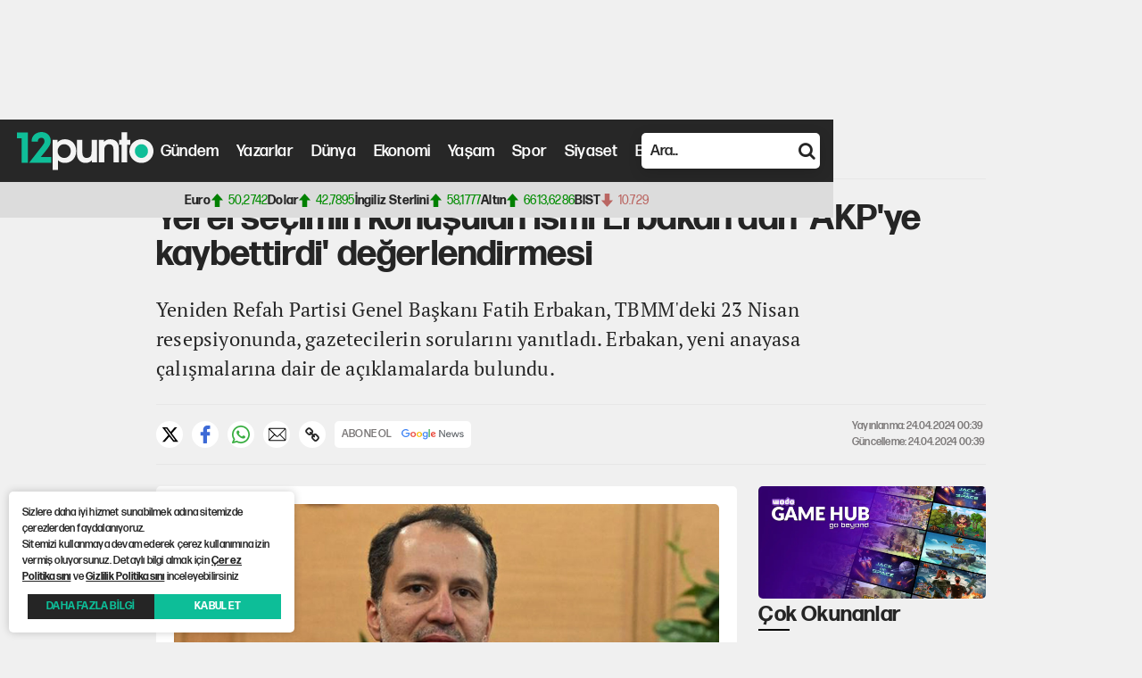

--- FILE ---
content_type: text/html; charset=utf-8
request_url: https://12punto.com.tr/gundem/yerel-secimin-konusulan-ismi-erbakandan-akpye-kaybettirdi-degerlendirmesi-33317
body_size: 12525
content:

<!DOCTYPE html>
<html lang="tr">
<head>
    <title>Yerel seçimin konuşulan ismi Erbakan'dan 'AKP'ye kaybettirdi' değerlendirmesi</title>
    <meta charset="utf-8" />
    <meta name="theme-color" content="#272727" />
    <meta http-equiv="X-UA-Compatible" content="IE=edge">
    <meta content="width=device-width, initial-scale=1" name="viewport" />
    <meta name="robots" content="max-image-preview:large">
    <meta name="twitter:site" content="@12puntocomtr" />
    <meta name="twitter:creator" content="@12puntocomtr" />
    <meta property="fb:page_id" content="125363203985990" />
    <meta property="fb:pages" content="125363203985990" />
    <meta property="og:site_name" content="12punto">

    <meta name="facebook-domain-verification" content="fw7yqihk8fmcyf77jq6ouhy1yl4c45" />
        <script>
            setTimeout(() => {
                const s = document.createElement('script');
                s.src = 'https://pagead2.googlesyndication.com/pagead/js/adsbygoogle.js?client=ca-pub-1158012568280767';
                s.async = true;
                document.head.appendChild(s);
            }, 2500);
        </script>

    <!-- DNS -->
    <link rel="dns-prefetch" href="https://ajax.googleapis.com">
    <!-- Google Ads & Tag Manager -->
    <link rel="dns-prefetch" href="https://www.googletagmanager.com">
    <link rel="preconnect" href="https://www.googletagmanager.com" crossorigin>
    <link rel="preconnect" href="https://www.google-analytics.com" crossorigin>
    <link rel="dns-prefetch" href="https://www.google-analytics.com">

    <!-- Google News Showcase -->
    <link rel="dns-prefetch" href="https://news.google.com">
    <link rel="preconnect" href="https://news.google.com" crossorigin>

    <!-- Yandex Metrika -->
    <link rel="dns-prefetch" href="https://mc.yandex.ru">
    <link rel="preconnect" href="https://mc.yandex.ru" crossorigin>

    <!-- Microsoft Clarity -->
    <link rel="dns-prefetch" href="https://www.clarity.ms">
    <link rel="preconnect" href="https://www.clarity.ms" crossorigin>

    <!-- Marfeel SDK -->
    <link rel="dns-prefetch" href="https://sdk.mrf.io">
    <link rel="preconnect" href="https://sdk.mrf.io" crossorigin>
    <!-- Cdnjs) -->
    <link rel="dns-prefetch" href="https://cdnjs.cloudflare.com">
    <link rel="preconnect" href="https://cdnjs.cloudflare.com" crossorigin>

    <!-- Jsdelivr -->
    <link rel="dns-prefetch" href="https://cdn.jsdelivr.net">
    <link rel="preconnect" href="https://cdn.jsdelivr.net" crossorigin>

    <link rel="dns-prefetch" href="https://pagead2.googlesyndication.com">
    <link rel="preconnect" href="https://pagead2.googlesyndication.com" crossorigin>
    <link rel="preconnect" href="https://tpc.googlesyndication.com" crossorigin>
    <link rel="preconnect" href="https://googleads.g.doubleclick.net" crossorigin>


    <!-- Favicon-->
    <link rel="shortcut icon" href="https://i.12punto.com.tr/content/img/favicon.svg?v=4" sizes="any" />
    <link rel="icon" href="https://i.12punto.com.tr/content/img/favicon.svg?v=3" type="image/svg+xml">
    <link rel="mask-icon" href="https://i.12punto.com.tr/content/img/favicon.svg?v=3" color="#272727">
    <link rel="apple-touch-icon-precomposed" sizes="180x180" href="https://i.12punto.com.tr/content/img/apple-touch-icon.png">
    <link rel="apple-touch-icon" href="https://i.12punto.com.tr/content/img/apple-touch-icon.png">
    
    <meta name="title" itemprop="title" content="Yerel se&#231;imin konuşulan ismi Erbakan&#39;dan &#39;AKP&#39;ye kaybettirdi&#39; değerlendirmesi" />
    <meta name="description" content="Yeniden Refah Partisi Genel Başkanı Fatih Erbakan, TBMM&#39;deki 23 Nisan resepsiyonunda, gazetecilerin sorularını yanıtladı. Erbakan, yeni anayasa &#231;alışmalarına dair de a&#231;ıklamalarda bulundu." />
    <meta name="keywords" content="" />
    <meta itemprop="thumbnailUrl" content="https://i.12punto.com.tr/Archive/2024/4/24/33317/kapak_003901.jpg" />
    <meta itemprop="datePublished" content="2024-04-24" />
    <meta itemprop="image" content="https://i.12punto.com.tr/Archive/2024/4/24/33317/kapak_003901.jpg" />

    <meta property="og:title" content="Yerel se&#231;imin konuşulan ismi Erbakan&#39;dan &#39;AKP&#39;ye kaybettirdi&#39; değerlendirmesi" />
    <meta property="og:type" content="article" />
    <meta property="og:url" itemprop="url" content="https://12punto.com.tr/gundem/yerel-secimin-konusulan-ismi-erbakandan-akpye-kaybettirdi-degerlendirmesi-33317" />
    <meta property="og:image:url" content="https://i.12punto.com.tr/Archive/2024/4/24/33317/kapak_003901.jpg" />
    <meta property="og:image" content="https://i.12punto.com.tr/Archive/2024/4/24/33317/kapak_003901.jpg" />
    <meta property="og:description" content="Yeniden Refah Partisi Genel Başkanı Fatih Erbakan, TBMM&#39;deki 23 Nisan resepsiyonunda, gazetecilerin sorularını yanıtladı. Erbakan, yeni anayasa &#231;alışmalarına dair de a&#231;ıklamalarda bulundu." />

    <meta itemprop="articleSection" content="G&#252;ndem" />

    <meta name="twitter:card" content="summary_large_image" />
    <meta name="twitter:site" content="@12puntocomtr" />
    <meta name="twitter:creator" content="@12puntocomtr" />
    <meta name="twitter:title" content="Yerel se&#231;imin konuşulan ismi Erbakan&#39;dan &#39;AKP&#39;ye kaybettirdi&#39; değerlendirmesi" />
    <meta name="twitter:description" content="Yeniden Refah Partisi Genel Başkanı Fatih Erbakan, TBMM&#39;deki 23 Nisan resepsiyonunda, gazetecilerin sorularını yanıtladı. Erbakan, yeni anayasa &#231;alışmalarına dair de a&#231;ıklamalarda bulundu." />
    <meta name="twitter:image" content="https://i.12punto.com.tr/Archive/2024/4/24/33317/kapak_003901.jpg" />
    <meta name="twitter:image:src" content="https://i.12punto.com.tr/Archive/2024/4/24/33317/kapak_003901.jpg" />
    <meta name="twitter:image:alt" content="Yeniden Refah Partisi Genel Başkanı Fatih Erbakan, TBMM&#39;deki 23 Nisan resepsiyonunda, gazetecilerin sorularını yanıtladı. Erbakan, yeni anayasa &#231;alışmalarına dair de a&#231;ıklamalarda bulundu.">


    <link rel="canonical" href="https://12punto.com.tr/gundem/yerel-secimin-konusulan-ismi-erbakandan-akpye-kaybettirdi-degerlendirmesi-33317" />
    <link rel="amphtml" href="https://12punto.com.tr/amp/gundem/yerel-secimin-konusulan-ismi-erbakandan-akpye-kaybettirdi-degerlendirmesi-33317" />
    <link rel="alternate" type="application/rss+xml" href="https://12punto.com.tr/rss" />
    <link rel="stylesheet" href="https://cdn.plyr.io/3.7.8/plyr.css" />
    <script type="application/ld+json">
           [{
              "@context": "https://schema.org",
              "@type": "NewsArticle",
                   "mainEntityOfPage": {
                "@type": "WebPage",
                "@id": "https://12punto.com.tr/gundem/yerel-secimin-konusulan-ismi-erbakandan-akpye-kaybettirdi-degerlendirmesi-33317"
                                      },
              "publisher": {
                 "@type": "Organization",
                 "name": "12punto",
                 "logo": {
                   "@type": "ImageObject",
                   "url": "https://i.12punto.com.tr/content/img/appimages/256.png",
                                   "width": 256,
                                   "height": 256
                 }
               },

             "headline": "Yerel seçimin konuşulan ismi Erbakan'dan 'AKP'ye kaybettirdi' değerlendirmesi",
              "name": "Yerel seçimin konuşulan ismi Erbakan'dan 'AKP'ye kaybettirdi' değerlendirmesi",
                 "articleBody": "Erbakan, partisinin yerel seçimlerde AKPye kaybettirip kaybettirmediğinin sorulması üzerine, Hiçbir ilde biz kaybettirmedik. Özellikle ben de baktım. Aradaki puan farkı bizim oyumuzun çok daha üzerinde. Hatta bazı yerlerde MHP, AKPye kaybettirmiş oldu. Mesela Yozgatta, Adıyamanda, Kiliste... Ama bizim hiçbir yerde öyle bir etkimiz olmadı. dedi.Siz İstanbulda aday çıkarmasaydınız da vaziyet değişmiyordu şeklindeki değerlendirmeye karşılık da Erbakan, Değişmiyordu. 11 Puan fark var. Bizim de 2,6. diye konuştu.AKP Genel Başkanı ve Cumhurbaşkanı Recep Tayyip Erdoğan ile seçimden sonra görüşüp görüşmediğine dair soruya, Görüşmedik. yanıtını verdi.İTTİFAKTA DEĞİLİZ HERHALDEErbakan, Şu an Cumhur İttifakında mısınız? sorusuna da Değiliz herhalde, onların söylediğine göre. Onlar öyle söylüyorlar. Biz zaten hep milli görüşün içindeydik. Doğruya doğru, yanlışa yanlış diyorduk. Şimdi de gene aynısını yaptık, yapmaya devam edeceğiz. Ama o taraf biraz yanlışa da yanlış demeyin, her şeye doğru deyin noktasında olunca biraz anlaşamadık. karşılığını verdi.Seçim sonucuna ilişkin değerlendirilmesi sorulan Erbakan, Seçimde ekonominin çok büyük etkisi oldu. Genel seçim havasında oldu. Vatandaşa da hak veriyoruz. Çünkü bu şartlarda yaşamak çok zor. Bunun yanında Gazze konusunun çok büyük etkisi oldu. Milletin o noktada büyük hassasiyeti var. Bütün bunların birikmesi böyle bir sonucu ortaya çıkardı. değerlendirmesinde bulundu.Ana muhalefet lideri ile hiç temas kurabildiniz mi? şeklindeki soru üzerine ise Erbakan, Kendisiyle bayramda görüştük. Sağolsunlar, bayram tebriği için aramışlardı. O zaman görüştük kendisiyle, yine de görüşürüz. dedi.İSRAILE YÖNELİK TİCARETTE KISITLAMAİsraile ihracat kısıtlaması hatırlatılarak Gazze konusunda amacınıza ulaştınız mı? sorusuna Erbakan, Hiç yapılmamasındansa yine de bu adım olumlu bir adım. diye konuştu.Malatyadaki Kürecik Radar Üssü ile ilgili de itirazları olduğunu ifade eden Erbakan, Oradan alınan istihbaratların ABD ve İngiltere üzerinden İsraile fayda sağlayacak şekilde kullanılması. O nedenle Küreciki de kapatalım; Neden biz bunlara istihbarat sağlayacağız diye soruyoruz. dedi.Bu konuyu yarın Mecliste düzenleyecekleri basın toplantısında da ifade edeceklerini açıklayan Erbakan, Gidip orada savaşamıyorsak bile bu yaptırımları uygulamamız lazım. Ticaretin kısıtlanması bir adımdı ama Kürecik de öyle. Biz bağımsız, egemen bir devletiz; niye onlara istihbarat verelim, bu kadar katliam ve vahşet gözümüzün önündeyken? Kapatılmasını istiyoruz. ifadelerini kullandı.Yeni anayasa çalışmalarına ilişkin değerlendirmesi sorulan Erbakan, Onunla ilgili ne yapmak istediklerini görmemiz lazım. Onu gördükten sonra yetkili kurullarımızla, hukukçularla değerlendirip ona göre bir tavır sergileyeceğiz. yanıtını verdi.Mahalli İdareler Genel Seçim sonuçlarının beklentilerinin altında gerçekleştiğini söyleyen Erbakan, Biz sahada çok daha yüksek bir teveccühle karşı karşıyaydık. İl Genel Meclisinde yüzde 6,98, belediye başkanlığında 6,2 oy almışız. 110 ilçede yüzde 10u, 140 ilçede de yüzde 20yi geçmişiz, 20 ilde de yüzde 10un üzerinde ve 3 milyonun üzerinde bir oy... bilgisini paylaştı.",
              "description": "Yeniden Refah Partisi Genel Başkanı Fatih Erbakan, TBMM'deki 23 Nisan resepsiyonunda, gazetecilerin sorularını yanıtladı. Erbakan, yeni anayasa çalışmalarına dair de açıklamalarda bulundu.",
              "keywords": "",
              "articleSection": "G&#252;ndem",
              "dateCreated": "2024-04-24T00:39:05+03:00",
              "datePublished": "2024-04-24T00:39:05+03:00",
              "dateModified": "2024-04-24T00:39:05+03:00",
              "genre": "news",
              "inLanguage": "tr-TR",
              "typicalAgeRange": "7-",
              "isFamilyFriendly": "http:\/\/schema.org\/True",
              "image" : {
                "@type" : "ImageObject",
                "url" : "https://i.12punto.com.tr/Archive/2024/4/24/33317/kapak_003901.jpg",
                "height" : 1000,
                "width" : 1700
                },
              "author": [{
                  "@type": "Organization",
                  "name": "12punto",
                  "url": "https://12punto.com.tr/"
                }]
            },
         {
             "@context": "https://schema.org",
             "@type": "BreadcrumbList",
             "itemListElement": [{
             "@type": "ListItem",
             "position": 1,
             "name": "12punto",
             "item": "https://12punto.com.tr/"
             },{
             "@type": "ListItem",
             "position": 2,
             "name": "G&#252;ndem",
             "item": "https://12punto.com.tr/gundem"
             },{
             "@type": "ListItem",
             "position": 3,
             "name": "Yerel seçimin konuşulan ismi Erbakan'dan 'AKP'ye kaybettirdi' değerlendirmesi"
             }]
             }
        ]
    </script>


    <link rel="manifest" href="/manifest.json">
    <link rel="stylesheet" href="https://cdnjs.cloudflare.com/ajax/libs/font-awesome/4.7.0/css/font-awesome.min.css">
    <link rel="stylesheet" href="https://cdn.jsdelivr.net/npm/swiper@9/swiper-bundle.min.css" />

    <link href="/content/css/main.css?ver=0.2.0.1" rel="stylesheet">
    

    <meta name="yandex-verification" content="a2f886d453914d94" />
    <meta name='Petal-Search-site-verification' content='dd7ae1fc6a' />
    <meta name="p:domain_verify" content="1f44d6f41fc41e4c7a33e269cc80b184" />

    <script async type="application/javascript"
            src="https://news.google.com/swg/js/v1/swg-basic.js"></script>
    <script>
        (self.SWG_BASIC = self.SWG_BASIC || []).push(basicSubscriptions => {
            basicSubscriptions.init({
                type: "NewsArticle",
                isPartOfType: ["Product"],
                isPartOfProductId: "CAowwajUCw:openaccess",
                clientOptions: { theme: "light", lang: "tr" },
            });
        });
    </script>
    <!-- Google tag (gtag.js) -->
    <script async src="https://www.googletagmanager.com/gtag/js?id=G-0CN3X17SN9"></script>
    <script>
        window.dataLayer = window.dataLayer || [];
        function gtag() { dataLayer.push(arguments); }
        gtag('js', new Date());

        gtag('config', 'G-0CN3X17SN9');
    </script>

    <!-- Google Tag Manager -->
    <script>
        (function (w, d, s, l, i) {
            w[l] = w[l] || []; w[l].push({
                'gtm.start':
                    new Date().getTime(), event: 'gtm.js'
            }); var f = d.getElementsByTagName(s)[0],
                j = d.createElement(s), dl = l != 'dataLayer' ? '&l=' + l : ''; j.async = true; j.src =
                    'https://www.googletagmanager.com/gtm.js?id=' + i + dl; f.parentNode.insertBefore(j, f);
        })(window, document, 'script', 'dataLayer', 'GTM-KR5R3GQK');</script>
    <!-- End Google Tag Manager -->
    <!-- Yandex.Metrika counter -->
    <script type="text/javascript">
        (function (m, e, t, r, i, k, a) {
            m[i] = m[i] || function () { (m[i].a = m[i].a || []).push(arguments) };
            m[i].l = 1 * new Date();
            for (var j = 0; j < document.scripts.length; j++) { if (document.scripts[j].src === r) { return; } }
            k = e.createElement(t), a = e.getElementsByTagName(t)[0], k.async = 1, k.src = r, a.parentNode.insertBefore(k, a)
        })
            (window, document, "script", "https://mc.yandex.ru/metrika/tag.js", "ym");

        ym(95171163, "init", {
            clickmap: true,
            trackLinks: true,
            accurateTrackBounce: true,
            webvisor: true
        });
    </script>
    <!-- Clarity tracking code for https://12punto.com.tr/ -->
    <script>
        (function (c, l, a, r, i, t, y) {
            c[a] = c[a] || function () { (c[a].q = c[a].q || []).push(arguments) };
            t = l.createElement(r); t.async = 1; t.src = "https://www.clarity.ms/tag/" + i + "?ref=bwt";
            y = l.getElementsByTagName(r)[0]; y.parentNode.insertBefore(t, y);
        })(window, document, "clarity", "script", "ja3xeoom80");
    </script>
    <!-- Marfeel -->
    <script type="text/javascript">
        !function () { "use strict"; function e(e) { var t = !(arguments.length > 1 && void 0 !== arguments[1]) || arguments[1], c = document.createElement("script"); c.src = e, t ? c.type = "module" : (c.async = !0, c.type = "text/javascript", c.setAttribute("nomodule", "")); var n = document.getElementsByTagName("script")[0]; n.parentNode.insertBefore(c, n) } !function (t, c) { !function (t, c, n) { var a, o, r; n.accountId = c, null !== (a = t.marfeel) && void 0 !== a || (t.marfeel = {}), null !== (o = (r = t.marfeel).cmd) && void 0 !== o || (r.cmd = []), t.marfeel.config = n; var i = "https://sdk.mrf.io/statics"; e("".concat(i, "/marfeel-sdk.js?id=").concat(c), !0), e("".concat(i, "/marfeel-sdk.es5.js?id=").concat(c), !1) }(t, c, arguments.length > 2 && void 0 !== arguments[2] ? arguments[2] : {}) }(window, 4804, {} /* Config */) }();
    </script>
</head>
<body>
    
    <noscript>
        <iframe src="https://www.googletagmanager.com/ns.html?id=GTM-KR5R3GQK"
                height="0" width="0" style="display:none;visibility:hidden"></iframe>
    </noscript>
    

    <noscript><div><img src="https://mc.yandex.ru/watch/95171163" style="position:absolute; left:-9999px;" alt="" /></div></noscript>
    
    <header>
        <section class="top">
            <div class="container">
                <div class="content">
                    <a class="logo" href="/"><img width="160" height="45" src="https://i.12punto.com.tr/content/img/header/logo.svg" alt="12punto"></a>
                    <nav>
                        <a href="/gundem">Gündem</a>
                        <a href="/yazarlar">Yazarlar</a>
                        <a href="/dunya">Dünya</a>
                        <a href="/ekonomi">Ekonomi</a>
                        <a href="/yasam">Yaşam</a>
                        <a href="/spor">Spor</a>
                        <a href="/siyaset">Siyaset</a>
                        <a href="/bilim-teknoloji">Bilim ve Teknoloji</a>
                        <a href="/video">Video</a>
                        <div class="theme">
                            <div class="dropdown">
                                <span class="icon"><i class="fa fa-sun-o" aria-hidden="true"></i> </span>
                                <div id="select" class="select">
                                    <div class="themes" data-value="system"><i class="fa fa-desktop" aria-hidden="true"></i> Sistem</div>
                                    <div class="themes" data-value="light"><i class="fa fa-sun-o" aria-hidden="true"></i> Aydınlık</div>
                                    <div class="themes" data-value="dark"><i class="fa fa-moon-o" aria-hidden="true"></i> Karanlık</div>
                                </div>
                            </div>
                        </div>
                        <form class="search" method="get">
                            <div class="search-box">
                                <div class="buttons">
                                    <i id="search" class="fa fa-search search-button" aria-hidden="true"></i>
                                    <i id="filter" class="fa fa-filter" aria-hidden="true"></i>
                                </div>
                                <input class="search-input" type="text" name="search" placeholder="Ara..">
                            </div>
                        </form>
                    </nav>


                    <div class="search-modal">
                        <form method="get" target="_blank">

                            <div class="advancedSearchClose"><i class="fa fa-times" aria-hidden="true"></i></div>
                            <div class="searchTitle">
                                Aşağıdaki tarih aralığında yayınlanmış haberleri bul
                            </div>
                            <div class="searchDataPicker">
                                <div>
                                    <input name="StartDate" type="date" placeholder="Başlangıç Tarihi Seçin" data-provide="datepicker" autocomplete="off" id="StartDate" class="archiveInput" mask="99.99.9999">
                                </div>
                                <div>
                                    <input name="EndDate" type="date" placeholder="Bitiş Tarihi Seçin" data-provide="datepicker" autocomplete="off" id="EndDate" class="archiveInput" mask="99.99.9999">
                                </div>
                            </div>
                            <div class="searchTitle">
                                Aşağıdaki tarih aralığında yayınlanmış haberleri bul
                            </div>
                            <div class="searchInputs">
                                <div class="labelBox">
                                    <label>
                                        Şu kelimelerin hepsini içeren :
                                    </label>
                                </div>
                                <div class="inputBox">
                                    <input type="text" id="search_in_word_1" name="search_in_word_1">
                                    <span> ve</span>
                                    <input type="text" id="search_in_word_2" name="search_in_word_2">
                                    <span> ve</span>
                                    <input type="text" id="search_in_word_3" name="search_in_word_3">
                                </div>
                            </div>
                            <div class="searchInputs">
                                <div class="labelBox">
                                    <label>
                                        Şu kelimelerin sıralı içeren :
                                    </label>
                                </div>
                                <div class="inputBox">
                                    <input type="text" id="search_in_word_1" name="search_in_word_1">
                                    <span> ve</span>
                                    <input type="text" id="search_in_word_2" name="search_in_word_2">
                                    <span> ve</span>
                                    <input type="text" id="search_in_word_3" name="search_in_word_3">
                                </div>
                            </div>
                            <div class="searchInputs">
                                <div class="labelBox">
                                    <label>
                                        Şu kelimelerden herhangi birini içeren :
                                    </label>
                                </div>
                                <div class="inputBox">
                                    <input type="text" id="search_word_1" name="search_word_1">
                                    <span> ve</span>
                                    <input type="text" id="search_word_2" name="search_word_2">
                                    <span> ve</span>
                                    <input type="text" id="search_word_3" name="search_word_3">
                                </div>
                            </div>
                            <div class="searchInputs">
                                <div class="labelBox">
                                    <label>
                                        Şu kelimeleri içermesin :
                                    </label>
                                </div>
                                <div class="inputBox">
                                    <input type="text" id="search_not_word" name="search_not_word">
                                </div>
                            </div>
                            <div class="buttons">
                                <div class="searchFilterButton clearButton"> Temizle</div>
                                <button type="submit" id="submitButton" class="searchFilterButton"> Ara</button>
                            </div>
                        </form>

                    </div>
                    <div class="wrapper-menu">
                        <div class="line-menu half start"></div>
                        <div class="line-menu"></div>
                        <div class="line-menu half end"></div>
                    </div>
                </div>
            </div>
        </section>
<section class="bottom">
    <div class="container">
        <div class="content">
                <div class="item">
                    Euro
                    <div class="increase">
                        <img src="https://i.12punto.com.tr/Content/img/icons/arrow.svg" alt="Arrow" />
                        <div class="value">
                                <span>50,2742</span>
                            
                        </div>
                    </div>
                </div>
                <div class="item">
                    Dolar
                    <div class="increase">
                        <img src="https://i.12punto.com.tr/Content/img/icons/arrow.svg" alt="Arrow" />
                        <div class="value">
                                <span>42,7895</span>
                            
                        </div>
                    </div>
                </div>
                <div class="item">
                    İngiliz Sterlini
                    <div class="increase">
                        <img src="https://i.12punto.com.tr/Content/img/icons/arrow.svg" alt="Arrow" />
                        <div class="value">
                                <span>58,1777</span>
                            
                        </div>
                    </div>
                </div>
                <div class="item">
                    Altın
                    <div class="increase">
                        <img src="https://i.12punto.com.tr/Content/img/icons/arrow.svg" alt="Arrow" />
                        <div class="value">
                                <span>6613,6286</span>
                            
                        </div>
                    </div>
                </div>
                <div class="item">
                    BIST
                    <div class="decrease">
                        <img src="https://i.12punto.com.tr/Content/img/icons/arrow.svg" alt="Arrow" />
                        <div class="value">
                                <span>10.729</span>
                            
                        </div>
                    </div>
                </div>
         
        </div>
    </div>
</section>
    </header>
    <main>
        <section class="subNews">
                <!-- 160x600_Sol -->
                <ins class="adsbygoogle"
                     style="display:inline-block;width:160px;height:600px"
                     data-ad-client="ca-pub-1158012568280767"
                     data-ad-slot="5628795264"></ins>
                <script>
                    (adsbygoogle = window.adsbygoogle || []).push({});
                </script>

        </section>
        <section class="content">
            






<article data-id="33317" data-url="/gundem/yerel-secimin-konusulan-ismi-erbakandan-akpye-kaybettirdi-degerlendirmesi-33317" data-type="haber">
    <section class="breadcrumb">
        <a href="/">Anasayfa</a> > <a href="/gundem">Gündem Haberleri</a> > Yerel seçimin konuşulan ismi Erbakan'dan 'AKP'ye kaybettirdi' değerlendirmesi
    </section>

    <section class="headline">
        <h1>Yerel seçimin konuşulan ismi Erbakan'dan 'AKP'ye kaybettirdi' değerlendirmesi</h1>
        <p>Yeniden Refah Partisi Genel Başkanı Fatih Erbakan, TBMM'deki 23 Nisan resepsiyonunda, gazetecilerin sorularını yanıtladı. Erbakan, yeni anayasa çalışmalarına dair de açıklamalarda bulundu.</p>
    </section>

    <section class="share">
        <div class="socials">
            <a class="box" href='https://x.com/intent/tweet?text=Yerel se&#231;imin konuşulan ismi Erbakan&#39;dan &#39;AKP&#39;ye kaybettirdi&#39; değerlendirmesi%20%4012puntocomtr%20https://12punto.com.tr/gundem/yerel-secimin-konusulan-ismi-erbakandan-akpye-kaybettirdi-degerlendirmesi-33317'><img src="https://i.12punto.com.tr/content/img/icons/x.svg" alt="X" /></a>
            <a class="box" href="https://www.facebook.com/sharer/sharer.php?u=https://12punto.com.tr/gundem/yerel-secimin-konusulan-ismi-erbakandan-akpye-kaybettirdi-degerlendirmesi-33317" onclick="window.open(this.href, 'facebook-share-dialog', 'width=626,height=436'); return false;"><img src="/Content/img/icons/facebook.svg" alt="Facebook" /></a>




            <a class="box" target="_blank" href="https://web.whatsapp.com/send?text=&quot;Yerel se&#231;imin konuşulan ismi Erbakan&#39;dan &#39;AKP&#39;ye kaybettirdi&#39; değerlendirmesi&quot; - https://12punto.com.tr/gundem/yerel-secimin-konusulan-ismi-erbakandan-akpye-kaybettirdi-degerlendirmesi-33317" data-action="share/whatsapp/share"><img src="/Content/img/icons/whatsapp.svg" alt="WhatsApp" /></a>
            <a class="box" href="/cdn-cgi/l/email-protection#[base64]"><img src="/Content/img/icons/envelope.svg" alt="Mail" /></a>
            <div id="copylink" class="box" title="Linki Kopyala" data-text="https://12punto.com.tr/gundem/yerel-secimin-konusulan-ismi-erbakandan-akpye-kaybettirdi-degerlendirmesi-33317">
                <i class="fa fa-link"></i>
                <div class="tooltip">Bağlantı Kopyalandı</div>
            </div>
            <a class="gnews" target="_blank" href="https://news.google.com/publications/CAAqBwgKMMGo1Aswj8TrAw?ceid=TR:tr&oc=3&hl=tr&gl=TR">
                ABONE OL
                <img fetchpriority="high" src="https://i.12punto.com.tr/content/img/icons/gnews2.svg" alt="Google News" />
            </a>

        </div>

        <div class="date">
            <span>Yayınlanma:  24.04.2024 00:39</span>
            <span>Güncelleme:  24.04.2024 00:39</span>
        </div>

    </section>

    <section class="details">
        <img fetchpriority="high" src="https://i.12punto.com.tr/Archive/2024/4/24/33317/kapak_003901.jpg" alt="Yerel seçimin konuşulan ismi Erbakan'dan 'AKP'ye kaybettirdi' değerlendirmesi" />
        <p>Erbakan, partisinin yerel seçimlerde AKP'ye kaybettirip kaybettirmediğinin sorulması üzerine, "Hiçbir ilde biz kaybettirmedik. </p><p>Özellikle ben de baktım. Aradaki puan farkı bizim oyumuzun çok daha üzerinde. </p><p><strong>Hatta bazı yerlerde MHP, AKP'ye kaybettirmiş oldu. Mesela Yozgat'ta, Adıyaman'da, Kilis'te... Ama bizim hiçbir yerde öyle bir etkimiz olmadı." dedi.</strong></p><p>"Siz İstanbul'da aday çıkarmasaydınız da vaziyet değişmiyordu" şeklindeki değerlendirmeye karşılık da Erbakan, "Değişmiyordu. 11 Puan fark var. Bizim de 2,6." diye konuştu.</p><p><strong>AKP Genel Başkanı ve Cumhurbaşkanı Recep Tayyip Erdoğan ile seçimden sonra görüşüp görüşmediğine dair soruya, "Görüşmedik." yanıtını verdi.</strong></p><p><strong>"İTTİFAKTA DEĞİLİZ HERHALDE"</strong></p><p>Erbakan, "Şu an Cumhur İttifakı'nda mısınız?" sorusuna da "Değiliz herhalde, onların söylediğine göre. Onlar öyle söylüyorlar. Biz zaten hep milli görüşün içindeydik. Doğruya doğru, yanlışa yanlış diyorduk. Şimdi de gene aynısını yaptık, yapmaya devam edeceğiz. Ama o taraf biraz 'yanlışa da yanlış demeyin, her şeye doğru deyin' noktasında olunca biraz anlaşamadık." karşılığını verdi.</p><p><strong>Seçim sonucuna ilişkin değerlendirilmesi sorulan Erbakan, "Seçimde ekonominin çok büyük etkisi oldu. Genel seçim havasında oldu. Vatandaşa da hak veriyoruz. Çünkü bu şartlarda yaşamak çok zor. Bunun yanında Gazze konusunun çok büyük etkisi oldu. Milletin o noktada büyük hassasiyeti var. Bütün bunların birikmesi böyle bir sonucu ortaya çıkardı." değerlendirmesinde bulundu.</strong></p><p>"Ana muhalefet lideri ile hiç temas kurabildiniz mi?" şeklindeki soru üzerine ise Erbakan, "Kendisiyle bayramda görüştük. Sağolsunlar, bayram tebriği için aramışlardı. O zaman görüştük kendisiyle, yine de görüşürüz." dedi.</p><p><strong>İSRAIL'E YÖNELİK TİCARETTE KISITLAMA</strong></p><p>İsrail'e ihracat kısıtlaması hatırlatılarak "Gazze konusunda amacınıza ulaştınız mı?" sorusuna Erbakan, "Hiç yapılmamasındansa yine de bu adım olumlu bir adım." diye konuştu.</p><p><strong>Malatya'daki Kürecik Radar Üssü ile ilgili de itirazları olduğunu ifade eden Erbakan, "Oradan alınan istihbaratların ABD ve İngiltere üzerinden İsrail'e fayda sağlayacak şekilde kullanılması. O nedenle Kürecik'i de kapatalım; 'Neden biz bunlara istihbarat sağlayacağız' diye soruyoruz." dedi.</strong></p><p>Bu konuyu yarın Meclis'te düzenleyecekleri basın toplantısında da ifade edeceklerini açıklayan Erbakan, "Gidip orada savaşamıyorsak bile bu yaptırımları uygulamamız lazım. Ticaretin kısıtlanması bir adımdı ama Kürecik de öyle. Biz bağımsız, egemen bir devletiz; niye onlara istihbarat verelim, bu kadar katliam ve vahşet gözümüzün önündeyken? Kapatılmasını istiyoruz." ifadelerini kullandı.</p><p><strong>Yeni anayasa çalışmalarına ilişkin değerlendirmesi sorulan Erbakan, "Onunla ilgili ne yapmak istediklerini görmemiz lazım. Onu gördükten sonra yetkili kurullarımızla, hukukçularla değerlendirip ona göre bir tavır sergileyeceğiz." yanıtını verdi.</strong></p><p>Mahalli İdareler Genel Seçim sonuçlarının beklentilerinin altında gerçekleştiğini söyleyen Erbakan, "Biz sahada çok daha yüksek bir teveccühle karşı karşıyaydık.</p><p> İl Genel Meclisinde yüzde 6,98, belediye başkanlığında 6,2 oy almışız. 110 ilçede yüzde 10'u, 140 ilçede de yüzde 20'yi geçmişiz, 20 ilde de yüzde 10'un üzerinde ve 3 milyonun üzerinde bir oy..." bilgisini paylaştı.</p>
        <br />


        <p class="news-source">Haber Kaynağı : <a href="/haber-kaynagi/iha/4">İHA</a></p>



    </section>

    <section class="readsmore">
        <div class="subNews">
                <a target="_blank" href="https://wodo.network/">
                    <img fetchpriority="high" src="https://i.12punto.com.tr/content/280x180/wodo_gaming-ad.jpg" alt="Wodo Network" />
                </a>

        </div>

        


<div class="box">
    <h3>Çok Okunanlar</h3>
    <div class="list">
            <a target="_blank" href="/galeri/galeri-cumhurbaskani-erdogan-nba-efsanesi-shaquille-oneal-ile-bulustu-108913" title="Cumhurbaşkanı Erdoğan, NBA efsanesi Shaquille O'Neal ile buluştu">
                <img src="https://i.12punto.com.tr/Archive/2026/1/20/108913/kapak_cumhurbaskani-erdogan-nba-efsanesi-shaquille-oneal-ile-bulustu-433946.jpg" alt="Cumhurbaşkanı Erdoğan, NBA efsanesi Shaquille O'Neal ile buluştu" title="Cumhurbaşkanı Erdoğan, NBA efsanesi Shaquille O'Neal ile buluştu" />
                <p>
                    Cumhurbaşkanı Erdoğan, NBA efsanesi Shaquille O'Neal ile buluştu
                </p>
            </a>
            <a target="_blank" href="/gundem/turk-bayragina-teror-orgutu-yandaslarindan-saldiri-35-kisi-tutuklandi-108949" title="Türk bayrağına terör örgütü yandaşlarından saldırı">
                <img src="https://i.12punto.com.tr/Archive/2026/1/20/108949/kapak_turk-bayragina-teror-orgutu-yandaslarindan-saldiri-35-kisi-tutuklandi-596867.jpg" alt="Türk bayrağına terör örgütü yandaşlarından saldırı" title="Türk bayrağına terör örgütü yandaşlarından saldırı" />
                <p>
                    Türk bayrağına terör örgütü yandaşlarından saldırı
                </p>
            </a>
            <a target="_blank" href="/gundem/mardin-sinirindaki-turk-bayragi-provokasyonuna-mansur-yavastan-tepki-108948" title="Mardin sınırındaki Türk bayrağı provokasyonuna Mansur Yavaş'tan tepki">
                <img src="https://i.12punto.com.tr/Archive/2026/1/20/174331541-mardin-sinirinda-turk-bayragi-indirildi-mansur-yavastan-kinama-mesaji-geldi_1.jpg" alt="Mardin sınırındaki Türk bayrağı provokasyonuna Mansur Yavaş'tan tepki" title="Mardin sınırındaki Türk bayrağı provokasyonuna Mansur Yavaş'tan tepki" />
                <p>
                    Mardin sınırındaki Türk bayrağı provokasyonuna Mansur Yavaş'tan tepki
                </p>
            </a>
            <a target="_blank" href="/galeri/galeri-emekli-maas-farki-olan-3119-tlnin-odeme-takvimi-netlesti-iste-o-tarihler-108862" title="Emekli maaş farkı olan 3.119 TL'nin ödeme takvimi netleşti">
                <img src="https://i.12punto.com.tr/Archive/2026/1/19/108862/kapak_emekli-maas-farki-olan-3119-tlnin-odeme-takvimi-netlesti-iste-o-tarihler-506502.jpg" alt="Emekli maaş farkı olan 3.119 TL'nin ödeme takvimi netleşti" title="Emekli maaş farkı olan 3.119 TL'nin ödeme takvimi netleşti" />
                <p>
                    Emekli maaş farkı olan 3.119 TL'nin ödeme takvimi netleşti
                </p>
            </a>
            <a target="_blank" href="/gundem/son-dakika-galatasaray-genel-sekreteri-eray-yazgana-bahis-cezasi-108915" title="Galatasaray Genel Sekreteri Eray Yazgan'a bahis cezası!">
                <img src="https://i.12punto.com.tr/Archive/2026/1/20/108915/kapak_son-dakika-galatasaray-genel-sekreteri-eray-yazgana-bahis-cezasi-245685.jpg" alt="Galatasaray Genel Sekreteri Eray Yazgan'a bahis cezası!" title="Galatasaray Genel Sekreteri Eray Yazgan'a bahis cezası!" />
                <p>
                    Galatasaray Genel Sekreteri Eray Yazgan'a bahis cezası!
                </p>
            </a>
            <a target="_blank" href="/gundem/galeri-2026nin-ilk-anketinde-chp-ve-akp-arasindaki-fark-ortaya-cikti-108888" title="2026’nın ilk anketinde CHP ve AKP arasındaki fark ortaya çıktı">
                <img src="https://i.12punto.com.tr/Archive/2026/1/20/108888/kapak_2026nin-ilk-anketinde-chp-ve-akp-arasindaki-fark-ortaya-cikti-901350.jpg" alt="2026’nın ilk anketinde CHP ve AKP arasındaki fark ortaya çıktı" title="2026’nın ilk anketinde CHP ve AKP arasındaki fark ortaya çıktı" />
                <p>
                    2026’nın ilk anketinde CHP ve AKP arasındaki fark ortaya çıktı
                </p>
            </a>
            <a target="_blank" href="/spor/son-dakika-fenerbahce-bankalar-birligi-borclarini-kapatti-108947" title="Fenerbahçe Bankalar Birliği borçlarını kapattı">
                <img src="https://i.12punto.com.tr/Archive/2026/1/20/108947/kapak_son-dakika-fenerbahce-bankalar-birligi-borclarini-kapatti-948774.jpg" alt="Fenerbahçe Bankalar Birliği borçlarını kapattı" title="Fenerbahçe Bankalar Birliği borçlarını kapattı" />
                <p>
                    Fenerbahçe Bankalar Birliği borçlarını kapattı
                </p>
            </a>
            <a target="_blank" href="/turkiye/son-dakika-istanbul-bogazinda-erkek-cesedi-bulundu-kayip-rus-yuzucunun-olabilir-108933" title="İstanbul Boğazı'nda erkek cesedi bulundu!">
                <img src="https://i.12punto.com.tr/Archive/2026/1/20/108933/kapak_son-dakika-istanbul-bogazinda-erkek-cesedi-bulundu-kayip-rus-yuzucunun-olabilir-806838.jpg" alt="İstanbul Boğazı'nda erkek cesedi bulundu!" title="İstanbul Boğazı'nda erkek cesedi bulundu!" />
                <p>
                    İstanbul Boğazı'nda erkek cesedi bulundu!
                </p>
            </a>
            <a target="_blank" href="/gundem/son-dakika-hakan-fidan-tom-barrack-ile-gorustu-108914" title="Hakan Fidan Tom Barrack ile görüştü">
                <img src="https://i.12punto.com.tr/Archive/2026/1/20/108914/kapak_son-dakika-hakan-fidan-tom-barrack-ile-gorustu-022285.jpg" alt="Hakan Fidan Tom Barrack ile görüştü" title="Hakan Fidan Tom Barrack ile görüştü" />
                <p>
                    Hakan Fidan Tom Barrack ile görüştü
                </p>
            </a>
            <a target="_blank" href="/gundem/galeri-izmirde-tepki-ceken-goruntuler-sonrasi-menzilden-aciklama-geldi-turkiyeye-laiklik-hic-gelmemis-108918" title="İzmir'de tepki çeken görüntüler sonrası Menzil'den açıklama geldi">
                <img src="https://i.12punto.com.tr/Archive/2026/1/20/108918/kapak_izmirde-tepki-ceken-goruntuler-sonrasi-menzilden-aciklama-geldi-turkiyeye-laiklik-hic-gelmemis-103295.jpg" alt="İzmir'de tepki çeken görüntüler sonrası Menzil'den açıklama geldi" title="İzmir'de tepki çeken görüntüler sonrası Menzil'den açıklama geldi" />
                <p>
                    İzmir'de tepki çeken görüntüler sonrası Menzil'den açıklama geldi
                </p>
            </a>
    </div>
</div>
 

        

    </section>

    <section class="subNews">
            <a target="_blank" href="https://wodo.network/">
                <img fetchpriority="high" src="https://i.12punto.com.tr/content/970x250/wodo_970x250.jpg" alt="Wodo Network" />
            </a>

    </section>

</article>

<iframe src="/haber-sayac/33317" style="width:0px;height:0px;" frameborder="0"></iframe>
<script data-cfasync="false" src="/cdn-cgi/scripts/5c5dd728/cloudflare-static/email-decode.min.js"></script><script>
    var newsData = {};
    newsData.VideoCode = null;
    newsData.Id = 33317;
    newsData.AurhorName = 'İHA';
</script>



            <div class="popup">
                <div class="popup-content">
                    <p>
                        Sizlere daha iyi hizmet sunabilmek adına sitemizde çerezlerden faydalanıyoruz.
                    </p>
                    <p>Sitemizi kullanmaya devam ederek çerez kullanımına izin vermiş oluyorsunuz. Detaylı bilgi almak için <a href="https://12punto.com.tr/cerez-politikasi">Çerez Politikasını</a> ve <a href="https://12punto.com.tr/gizlilik-politikasi">Gizlilik Politikasını</a> inceleyebilirsiniz</p>
                    <span class="popup-close">
                        <a href="https://12punto.com.tr/cerez-politikasi">DAHA FAZLA BİLGİ</a>
                        <a href="#">KABUL ET</a>

                    </span>
                </div>
            </div>
        </section>
        <section class="subNews">
                <!-- 160x600_Sag -->
                <ins class="adsbygoogle"
                     style="display:inline-block;width:160px;height:600px"
                     data-ad-client="ca-pub-1158012568280767"
                     data-ad-slot="9759611960"></ins>
                <script>
                    (adsbygoogle = window.adsbygoogle || []).push({});
                </script>

        </section>
    </main>
    <footer>
        <section class="top">
            <div class="footer-logo"></div>
            <nav>
                <a target="_blank" href="/kunye">Künye</a>
                <a target="_blank" href="/iletisim">İletişim</a>
                <a target="_blank" href="/rss">RSS</a>
                <a target="_blank" href="/cerez-politikasi">Çerez Politikası</a>
                <a target="_blank" href="/gizlilik-politikasi">Gizlilik Politikası</a>
                <a target="_blank" href="/12-punto-manifestosu">12punto Manifestosu</a>
            </nav>
            <div class="follow">
                <span>Bizi Takip Edin!</span>
                <div class="social">
                    <a target="_blank" rel="nofollow" href="https://www.facebook.com/12puntocomtr/" class="box"><i class="fa fa-facebook" aria-hidden="true"></i></a>
                    <a target="_blank" rel="nofollow" href="https://instagram.com/12puntocomtr" class="box"><i class="fa fa-instagram" aria-hidden="true"></i></a>
                    <a target="_blank" rel="nofollow" href="https://x.com/12puntocomtr" class="box">
                        <img fetchpriority="low" src="https://i.12punto.com.tr/content/img/icons/x.svg" alt="X" />
                    </a>
                    <a target="_blank" rel="nofollow" href="https://www.linkedin.com/company/12puntocomtr/" class="box"><i class="fa fa-linkedin" aria-hidden="true"></i></a>
                    <a target="_blank" rel="nofollow" href="https://www.youtube.com/@12puntotv" class="box"><i class="fa fa-youtube-play" aria-hidden="true"></i></a>
                    <a target="_blank" rel="nofollow" class="box" href="https://news.google.com/publications/CAAqBwgKMMGo1Aswj8TrAw?ceid=TR:tr&oc=3&hl=tr&gl=TR">
                        <img fetchpriority="low" src="https://i.12punto.com.tr/content/img/icons/gnews.svg" alt="Google News" />
                    </a>
                </div>
            </div>
        </section>
        <section class="middle">
            <h3>Bölümler</h3>
            <nav>
                <a href="/24saat">Son 24 Saat </a>
                <a href="/kulis">Kulis</a>
                <a href="/dunya">Dünya</a>
                <a href="/trend-bilgi-kapsulu">Trend - Bilgi Kapsülü</a>
                <a href="/yazarlar">Yazarlar</a>
                <a href="/saglik">Sağlık</a>
                <a href="/kamu-gundemi">Kamu Gündemi</a>
                <a href="/kultur-sanat">Kültür Sanat</a>
                <a href="/ekonomi">Ekonomi</a>
                <a href="/adalet-hukuk">Adalet - Hukuk</a>
                <a href="/yasam">Yaşam</a>
                <a href="/medya">Medya</a>
                <a href="/siyaset">Siyaset</a>
                <a href="/egitim">Eğitim</a>
                <a href="/bilim-teknoloji">Bilim Teknoloji</a>
                <a href="/gurme">Gurme</a>
                
                <a href="/spor">Spor</a>
                <a href="/video">Video</a>
                <a href="/cevre">Çevre</a>
                <a href="/otomotiv">Otomotiv</a>
                <a href="/seyahat">Seyahat</a>
                <a href="/turkiye">Türkiye</a>
                <a href="/yerel-haberler">Yerel Haberler</a>
                <a href="/basin-ozgurlugu">Basın Özgürlüğü</a>
                <a href="/is-dunyasi">İş Dünyası</a>
                <a href="/secim">Seçim</a>
                <a href="/gazete-mansetleri">Gazete Manşetleri</a>
                <a href="/hava-durumu">Hava Durumu</a>
            </nav>
        </section>
        <section class="bottom">
            <span>©Copyright 2026 12punto</span>
            <nav>
                <a href="https://play.google.com/store/apps/details?id=tr.com.vbt.onikipunto" target="_blank" rel="nofollow"><img fetchpriority="low" width="104" height="26" src="https://i.12punto.com.tr/content/img/footer/playstore.png" alt="Google Play Store"></a>
                <a href="https://apps.apple.com/tr/app/12-punto/id6465287483" target="_blank" rel="nofollow"><img fetchpriority="low" width="104" height="26" src="https://i.12punto.com.tr/content/img/footer/appstore.png" alt="AppStore"></a>
            </nav>
        </section>
    </footer>
    <script src="/Content/dist/Jquery-3.7.1/jquery.min.js" integrity="sha512-v2CJ7UaYy4JwqLDIrZUI/4hqeoQieOmAZNXBeQyjo21dadnwR+8ZaIJVT8EE2iyI61OV8e6M8PP2/4hpQINQ/g==" crossorigin="anonymous" referrerpolicy="no-referrer"></script>
    <script src="/Content/dist/Lazyload-3.2.2/lazyload.min.js" integrity="sha512-3WLY2nDlx1c6leUk3gyqneF+bWq4Ub/HsGjmJoo7qRlMFMXcOwzw6gqf+PwKLzd/TUjWlpSaHBy6L6o1hS2y9g==" crossorigin="anonymous" referrerpolicy="no-referrer"></script>
    <script src="/Content/dist/SwiperElement-10/swiper-element-bundle.min.js"></script>
    <script type="application/ld+json">
                      [    {
                     "@context": "https://schema.org",
                     "@type": "Organization",
                     "url": "https://12punto.com.tr/",
                     "logo": {
                         "@type": "ImageObject",
                         "url": "https://i.12punto.com.tr/Content/img/appiamges/256.png",
                         "width": 256,
                         "height": 256
                     },
            "name": "Oniki Punto Medya ve Haber Ajansı A.Ş.",
               "description": "12Punto - Bağımsız, tarafsız, ilkeli, özgün ve doğru haberler. Güncel gelişmeler ve birbirinden güçlü kalemler 12Punto'da!",
               "address": {
                 "@type": "PostalAddress",
                 "streetAddress": "İçerenköy Mh. Eskievler G-66 Sk. ÇETİN CEYLAN B Blok No:6 D:7 Ataşehir/İSTANBUL",
                 "addressLocality": "İstanbul",
                 "addressRegion": "Marmara",
                 "postalCode": "34638",
                 "addressCountry": "TR"
               },

                     "sameAs": [
                     "https://www.facebook.com/12puntocomtr",
                     "https://x.com/12puntocomtr",
                     "https://www.youtube.com/@12puntotv",
                     "https://linkedin.com/company/12puntocomtr",
                     "https://www.instagram.com/12puntocomtr/",
                     "https://news.google.com/publications/CAAqBwgKMMGo1Aswj8TrAw?ceid=TR:tr&oc=3&hl=tr&gl=TR",
                     "https://www.dailymotion.com/12puntocomtr",
                     "https://www.tiktok.com/@12puntocomtr",
                     "https://www.threads.net/@12puntocomtr"
                     ],
                     "contactPoint": [
                     {
                         "@type": "ContactPoint",
                         "telephone": "+90 533 150 72 12",
                         "contactType": "customer service"
                     }
                     ]
                 },
                {
                  "@context": "https://schema.org",
                  "@type": "WebSite",
                  "url": "https://12punto.com.tr",
                  "potentialAction": {
                    "@type": "SearchAction",
                    "target": {
                      "@type": "EntryPoint",
                      "urlTemplate": "https://12punto.com.tr/arama/{search_term_string}"
                    },
                    "query-input": "required name=search_term_string"
        }
              }
          ]

    </script>


    
    <script src="/Content/js/main.js?ver=0.2.0.1"></script>
    
    <script src="https://cdn.plyr.io/3.7.8/plyr.js"></script>
    <script async src="https://platform.twitter.com/widgets.js" charset="utf-8" defer></script>
    <script async src="https://www.tiktok.com/embed.js"></script>
    <script>!function (d, s, id) { var js, fjs = d.getElementsByTagName(s)[0], p = /^http:/.test(d.location) ? 'http' : 'https'; if (!d.getElementById(id)) { js = d.createElement(s); js.id = id; js.src = p + '://platform.twitter.com/widgets.js'; fjs.parentNode.insertBefore(js, fjs); } }(document, 'script', 'twitter-wjs');</script>

    <script async src='/content/js/news.js?ver=0.2.0.1' charset="utf-8" defer></script>
	<script async src="//www.instagram.com/embed.js"></script>
    <script>
        const videoElements = document.querySelectorAll('video');

        if (videoElements.length > 0) {
            videoElements.forEach(video => {
                video.classList.add('player');
            });

            const players = Array.from(document.querySelectorAll('.player')).map(player => {
                return new Plyr(player, {
                    quality: {
                        default: 480,
                        options: [1080, 720, 480]
                    },
                    i18n: {
                        restart: 'Yeniden Başlat',
                        rewind: 'Rewind {seektime}s',
                        play: 'Başlat',
                        pause: 'Durdur',
                        fastForward: 'Forward {seektime}s',
                        seek: 'Seek',
                        seekLabel: '{currentTime} of {duration}',
                        played: 'Played',
                        buffered: 'Buffered',
                        currentTime: 'Current time',
                        duration: 'Süre',
                        volume: 'Ses',
                        mute: 'Sessiz',
                        unmute: 'Sesi Açık',
                        enableCaptions: 'Enable captions',
                        disableCaptions: 'Disable captions',
                        download: 'İndir',
                        enterFullscreen: 'Enter fullscreen',
                        exitFullscreen: 'Exit fullscreen',
                        frameTitle: 'Player for {title}',
                        captions: 'Altyazılar',
                        settings: 'Ayarlar',
                        pip: 'PIP',
                        menuBack: 'Go back to previous menu',
                        speed: 'Hız',
                        normal: 'Normal',
                        quality: 'Kalite',
                        loop: 'Loop',
                        start: 'Başlangıç',
                        end: 'Bitiş',
                        all: 'Tümü',
                        reset: 'Sıfırla',
                        disabled: 'Pasif',
                        enabled: 'Aktif',
                        advertisement: 'Ad',
                        qualityBadge: {
                            1080: 'HD',
                            720: 'HD',
                            480: 'SD',
                        },
                    },
                    hideControls: false,
                });
            });

            console.log('Players initialized:', players);
        } else {
            console.log('No video elements found.');
        }

    </script>


<script defer src="https://static.cloudflareinsights.com/beacon.min.js/vcd15cbe7772f49c399c6a5babf22c1241717689176015" integrity="sha512-ZpsOmlRQV6y907TI0dKBHq9Md29nnaEIPlkf84rnaERnq6zvWvPUqr2ft8M1aS28oN72PdrCzSjY4U6VaAw1EQ==" data-cf-beacon='{"version":"2024.11.0","token":"8903b8c1f9e342aaa72e8729a0e0b2f0","server_timing":{"name":{"cfCacheStatus":true,"cfEdge":true,"cfExtPri":true,"cfL4":true,"cfOrigin":true,"cfSpeedBrain":true},"location_startswith":null}}' crossorigin="anonymous"></script>
</body>
</html>

--- FILE ---
content_type: text/html; charset=utf-8
request_url: https://www.google.com/recaptcha/api2/aframe
body_size: 138
content:
<!DOCTYPE HTML><html><head><meta http-equiv="content-type" content="text/html; charset=UTF-8"></head><body><script nonce="GKXU7fxx4l1fYXDWuz7g3A">/** Anti-fraud and anti-abuse applications only. See google.com/recaptcha */ try{var clients={'sodar':'https://pagead2.googlesyndication.com/pagead/sodar?'};window.addEventListener("message",function(a){try{if(a.source===window.parent){var b=JSON.parse(a.data);var c=clients[b['id']];if(c){var d=document.createElement('img');d.src=c+b['params']+'&rc='+(localStorage.getItem("rc::a")?sessionStorage.getItem("rc::b"):"");window.document.body.appendChild(d);sessionStorage.setItem("rc::e",parseInt(sessionStorage.getItem("rc::e")||0)+1);localStorage.setItem("rc::h",'1768931726803');}}}catch(b){}});window.parent.postMessage("_grecaptcha_ready", "*");}catch(b){}</script></body></html>

--- FILE ---
content_type: image/svg+xml
request_url: https://12punto.com.tr/Content/img/icons/facebook.svg
body_size: 306
content:
<svg width="12" height="20" viewBox="0 0 12 20" fill="none" xmlns="http://www.w3.org/2000/svg">
<path d="M3.70224 11.2916C3.62374 11.2916 1.977 11.2921 1.2175 11.2914C0.826497 11.2911 0.686997 11.1506 0.686997 10.7571C0.686497 9.7464 0.686247 8.73565 0.686997 7.7249C0.687247 7.3364 0.834747 7.18815 1.22075 7.1879C1.98025 7.1874 3.61799 7.18765 3.70224 7.18765C3.70224 7.1184 3.70199 5.65915 3.70224 4.98715C3.70274 3.99365 3.87999 3.04265 4.38474 2.1719C4.90149 1.28065 5.65349 0.670154 6.61724 0.317154C7.23449 0.0909041 7.87524 0.000654262 8.53024 0.000154262C9.34974 -0.000345738 10.1692 0.000404254 10.989 0.00190425C11.3412 0.00240425 11.4975 0.158154 11.4982 0.512904C11.4997 1.46365 11.4997 2.4144 11.4982 3.3649C11.4977 3.7234 11.348 3.8674 10.9877 3.8714C10.316 3.87865 9.64374 3.87415 8.97274 3.90115C8.29499 3.90115 7.93849 4.23215 7.93849 4.93365C7.92224 5.67565 7.93174 6.4184 7.93174 7.1874C7.99524 7.1874 9.92399 7.18715 10.8255 7.1874C11.235 7.1874 11.375 7.32815 11.375 7.7399C11.375 8.74515 11.3747 9.75065 11.374 10.7559C11.3737 11.1616 11.2422 11.2911 10.8302 11.2914C9.92874 11.2919 8.00749 11.2916 7.92349 11.2916V19.4279C7.92349 19.8616 7.78699 19.9999 7.35899 19.9999C6.31549 19.9999 5.27174 20.0001 4.22824 19.9999C3.84999 19.9999 3.70249 19.8529 3.70249 19.4746C3.70224 16.8249 3.70224 11.3846 3.70224 11.2916Z" fill="#3D6AD6"/>
</svg>


--- FILE ---
content_type: image/svg+xml
request_url: https://i.12punto.com.tr/content/img/icons/gnews2.svg
body_size: 1629
content:
<svg width="142" height="25" viewBox="0 0 142 25" fill="none" xmlns="http://www.w3.org/2000/svg">
<path d="M9.753 8.748V11.375H16.033C15.841 12.849 15.349 13.928 14.602 14.687C13.683 15.605 12.252 16.609 9.752 16.609C5.886 16.609 2.863 13.49 2.863 9.624C2.863 5.757 5.886 2.638 9.753 2.638C11.835 2.638 13.363 3.461 14.484 4.518L16.332 2.67C14.772 1.154 12.679 0 9.752 0C4.455 0 0 4.315 0 9.613C0 14.911 4.455 19.226 9.752 19.226C12.615 19.226 14.772 18.286 16.46 16.534C18.19 14.804 18.735 12.358 18.735 10.393C18.735 9.783 18.692 9.218 18.596 8.748H9.753Z" fill="#4285F4"/>
<path d="M26.5864 6.61182C23.1574 6.61182 20.3594 9.21782 20.3594 12.8168C20.3594 16.3848 23.1574 19.0228 26.5864 19.0228C30.0144 19.0228 32.8134 16.3948 32.8134 12.8168C32.8134 9.21682 30.0144 6.61182 26.5864 6.61182ZM26.5864 16.5768C24.7064 16.5768 23.0824 15.0278 23.0824 12.8168C23.0824 10.5848 24.7064 9.05682 26.5864 9.05682C28.4664 9.05682 30.0894 10.5848 30.0894 12.8168C30.0894 15.0278 28.4664 16.5768 26.5864 16.5768Z" fill="#EA4335"/>
<path d="M57.1132 7.99982H57.0162C56.4072 7.27382 55.2322 6.61182 53.7482 6.61182C50.6502 6.61182 47.9482 9.31382 47.9482 12.8168C47.9482 16.2988 50.6502 19.0228 53.7482 19.0228C55.2322 19.0228 56.4082 18.3608 57.0162 17.6128H57.1122V18.4778C57.1122 20.8498 55.8422 22.1208 53.8022 22.1208C52.1352 22.1208 51.0992 20.9238 50.6722 19.9098L48.3002 20.8918C48.9842 22.5368 50.7902 24.5558 53.8012 24.5558C56.9952 24.5558 59.6972 22.6758 59.6972 18.0938V6.93182H57.1132V7.99982ZM53.9832 16.5768C52.1032 16.5768 50.6722 14.9748 50.6722 12.8168C50.6722 10.6268 52.1022 9.05682 53.9822 9.05682C55.8422 9.05682 57.2942 10.6598 57.2942 12.8388C57.3042 15.0068 55.8412 16.5768 53.9832 16.5768Z" fill="#4285F4"/>
<path d="M40.4711 6.61182C37.0431 6.61182 34.2441 9.21782 34.2441 12.8168C34.2441 16.3848 37.0431 19.0228 40.4711 19.0228C43.9001 19.0228 46.6981 16.3948 46.6981 12.8168C46.6981 9.21682 43.9001 6.61182 40.4711 6.61182ZM40.4711 16.5768C38.5911 16.5768 36.9681 15.0278 36.9681 12.8168C36.9681 10.5848 38.5911 9.05682 40.4711 9.05682C42.3511 9.05682 43.9751 10.5848 43.9751 12.8168C43.9751 15.0278 42.3511 16.5768 40.4711 16.5768Z" fill="#FBBC05"/>
<path d="M61.833 0.255859H64.514V19.0229H61.834L61.833 0.255859Z" fill="#34A853"/>
<path d="M72.7926 16.5768C71.4026 16.5768 70.4206 15.9468 69.7796 14.6968L78.0796 11.2688L77.8016 10.5638C77.2886 9.17482 75.7076 6.61182 72.4926 6.61182C69.2986 6.61182 66.6396 9.12182 66.6396 12.8168C66.6396 16.2988 69.2666 19.0228 72.7916 19.0228C75.6326 19.0228 77.2776 17.2818 77.9616 16.2778L75.8466 14.8678C75.1416 15.8928 74.1806 16.5778 72.7916 16.5778L72.7926 16.5768ZM72.5996 8.93982C73.6996 8.93982 74.6396 9.50582 74.9496 10.3068L69.3416 12.6248C69.3416 10.0188 71.1896 8.93982 72.5996 8.93982Z" fill="#EA4335"/>
<path d="M85.8223 19.1672V2.15723H88.4823L96.7503 15.3902H96.8453L96.7503 12.1122V2.15823H98.9353V19.1682H96.6553L88.0073 5.29323H87.9123L88.0073 8.57223V19.1672H85.8223ZM107.25 19.5472C105.492 19.5472 104.063 18.9612 102.962 17.7892C101.862 16.6172 101.311 15.1372 101.311 13.3472C101.311 11.6522 101.845 10.1952 102.915 8.97623C103.984 7.75623 105.35 7.14623 107.013 7.14623C108.739 7.14623 110.121 7.70923 111.158 8.83323C112.195 9.95823 112.714 11.4632 112.714 13.3472L112.69 13.7512H103.497C103.56 14.9232 103.952 15.8492 104.673 16.5312C105.393 17.2112 106.236 17.5512 107.203 17.5512C108.771 17.5512 109.832 16.8872 110.386 15.5562L112.334 16.3642C111.954 17.2672 111.328 18.0232 110.457 18.6332C109.587 19.2432 108.517 19.5472 107.25 19.5472ZM110.386 11.9452C110.338 11.2802 110.034 10.6472 109.471 10.0452C108.909 9.44323 108.074 9.14223 106.965 9.14223C106.157 9.14223 105.456 9.39523 104.863 9.90223C104.269 10.4092 103.861 11.0902 103.639 11.9452H110.386ZM127.443 19.1672H125.21L122.312 10.2352L119.437 19.1672H117.227L113.474 7.52723H115.755L118.345 16.3172H118.368L121.243 7.52723H123.5L126.374 16.3172H126.398L128.964 7.52723H131.197L127.443 19.1672ZM136.946 19.5472C135.647 19.5472 134.574 19.2312 133.726 18.5972C132.9 17.9899 132.255 17.1683 131.862 16.2212L133.81 15.4142C134.428 16.8712 135.48 17.5992 136.97 17.5992C137.65 17.5992 138.209 17.4492 138.645 17.1482C139.08 16.8482 139.298 16.4512 139.298 15.9602C139.298 15.2002 138.768 14.6852 137.706 14.4162L135.354 13.8462C134.61 13.6562 133.905 13.2962 133.24 12.7652C132.575 12.2352 132.242 11.5182 132.242 10.6152C132.242 9.58523 132.697 8.75023 133.608 8.10923C134.518 7.46723 135.6 7.14623 136.851 7.14623C137.881 7.14623 138.799 7.38023 139.607 7.84723C140.399 8.29663 141.012 9.00599 141.341 9.85523L139.441 10.6392C139.013 9.60923 138.126 9.09423 136.78 9.09423C136.13 9.09423 135.584 9.22923 135.14 9.49823C134.697 9.76823 134.475 10.1322 134.475 10.5912C134.475 11.2562 134.99 11.7082 136.019 11.9452L138.324 12.4922C139.417 12.7452 140.224 13.1812 140.747 13.7982C141.27 14.4162 141.531 15.1132 141.531 15.8882C141.531 16.9342 141.103 17.8052 140.248 18.5022C139.393 19.1992 138.292 19.5472 136.946 19.5472Z" fill="#5F6368"/>
</svg>


--- FILE ---
content_type: image/svg+xml
request_url: https://12punto.com.tr/Content/img/icons/envelope.svg
body_size: 257
content:
<svg width="21" height="20" viewBox="0 0 21 20" fill="none" xmlns="http://www.w3.org/2000/svg">
<g clip-path="url(#clip0_146_99)">
<path d="M18.8684 2.72705H2.50469C1.50055 2.72705 0.686523 3.54107 0.686523 4.54525V15.4544C0.686523 16.4585 1.50055 17.2725 2.50469 17.2725H18.8683C19.8725 17.2725 20.6865 16.4585 20.6865 15.4544V4.54525C20.6865 3.54107 19.8725 2.72705 18.8684 2.72705ZM2.50469 3.63615H18.8683C18.9722 3.63682 19.0752 3.65525 19.1729 3.69068L11.3047 11.5589C10.9668 11.899 10.4171 11.9008 10.0769 11.5629C10.0756 11.5616 10.0742 11.5602 10.0729 11.5589L2.20016 3.69068C2.29781 3.65525 2.40082 3.63678 2.50469 3.63615ZM1.59563 15.4543V4.54525C1.59098 4.49232 1.59098 4.43908 1.59563 4.38615L7.22289 9.99979L1.59563 15.6134C1.59098 15.5605 1.59098 15.5072 1.59563 15.4543ZM18.8684 16.3634H2.50469C2.40082 16.3628 2.29781 16.3443 2.20016 16.3089L7.86832 10.6407L9.42742 12.1998C10.1202 12.8952 11.2455 12.8973 11.9409 12.2046C11.9425 12.203 11.944 12.2014 11.9456 12.1998L13.5047 10.6407L19.1729 16.3089C19.0752 16.3443 18.9722 16.3628 18.8684 16.3634ZM19.7774 15.6134L14.1502 9.99979L19.7774 4.38615C19.7821 4.43908 19.7821 4.49232 19.7774 4.54525V15.4544C19.7821 15.5072 19.7821 15.5605 19.7774 15.6134Z" fill="black"/>
</g>
<defs>
<clipPath id="clip0_146_99">
<rect width="20" height="20" fill="white" transform="translate(0.686523)"/>
</clipPath>
</defs>
</svg>


--- FILE ---
content_type: application/javascript
request_url: https://12punto.com.tr/content/js/news.js?ver=0.2.0.1
body_size: 2795
content:

(function () {
    'use strict';


    function initVideos(container) {
        var $container = container ? $(container) : $(document);
        $container.find('video').not('[data-plyr-initialized="true"]').each(function () {
            var video = this;
            try {
                if (!video.classList.contains('player')) {
                    video.classList.add('player');
                }

                if (typeof Plyr === 'undefined') {
                    console.error('Plyr kütüphanesi bulunamadı. Lütfen Plyr scriptini sayfada include ettiğinizden emin olun.');
                    return;
                }

                var player = new Plyr(video, {
                    quality: {
                        default: 480,
                        options: [1080, 720, 480]
                    },
                    i18n: {
                        restart: 'Yeniden Başlat',
                        rewind: 'Rewind {seektime}s',
                        play: 'Başlat',
                        pause: 'Durdur',
                        fastForward: 'Forward {seektime}s',
                        seek: 'Seek',
                        seekLabel: '{currentTime} of {duration}',
                        played: 'Played',
                        buffered: 'Buffered',
                        currentTime: 'Current time',
                        duration: 'Süre',
                        volume: 'Ses',
                        mute: 'Sessiz',
                        unmute: 'Sesi Açık',
                        enableCaptions: 'Enable captions',
                        disableCaptions: 'Disable captions',
                        download: 'İndir',
                        enterFullscreen: 'Enter fullscreen',
                        exitFullscreen: 'Exit fullscreen',
                        frameTitle: 'Player for {title}',
                        captions: 'Altyazılar',
                        settings: 'Ayarlar',
                        pip: 'PIP',
                        menuBack: 'Go back to previous menu',
                        speed: 'Hız',
                        normal: 'Normal',
                        quality: 'Kalite',
                        loop: 'Loop',
                        start: 'Başlangıç',
                        end: 'Bitiş',
                        all: 'Tümü',
                        reset: 'Sıfırla',
                        disabled: 'Pasif',
                        enabled: 'Aktif',
                        advertisement: 'Ad',
                        qualityBadge: {
                            1080: 'HD',
                            720: 'HD',
                            480: 'SD'
                        }
                    },
                    hideControls: false
                });

                $(video).attr('data-plyr-initialized', 'true');
                console.log('Plyr initialized for video', video);
            } catch (err) {
                console.error('Plyr init error for video', video, err);
            }
        });
    }

    $(document).ready(function () {
        initVideos();
    });

    if (window.MutationObserver) {
        var mo = new MutationObserver(function (mutations) {
            mutations.forEach(function (m) {
                m.addedNodes.forEach(function (node) {
                    if (node.nodeType !== 1) return; 
                    var $node = $(node);
                    if ($node.is('video')) {
                        initVideos($node);
                    } else {
                 
                        initVideos($node);
                    }
                });
            });
        });
        mo.observe(document.body, { childList: true, subtree: true });
    }



    var news = window.newsData;
    var lstPage = [];
    var lstContent = [];
    var pageIndex = 0;
    var idHaber = 0;
    var tmpIndex = 0;

    var processAjaxData = function (response, urlPath) {
        document.getElementById("content").innerHTML = response.html;
        document.title = response.pageTitle;
        window.history.pushState({ "html": response.html, "pageTitle": response.pageTitle }, "", urlPath);
    };

    var changeUrl = function (body, title, url, oldUrl) {
        if (url === oldUrl) {
            return;
        }
        document.title = title;
        window.history.pushState(body, title, url);
    };

    if (news && news.Id !== undefined) {
        idHaber = JSON.parse(JSON.stringify(news.Id));
        var page = { url: document.location.href, index: 0, title: document.title };
        lstPage.push(page);
    }

    var elementsOnScreen = function () {
        var winH = $(window).height();
        var scrT = $(window).scrollTop();
        return $('main .main-container .content').filter(function (i, e) {
            var top = 0, bot = $(e).offset().top + $(e).outerHeight();
            return bot > scrT && top < scrT + winH;
        });
    };

    var calcHeight = function (timeoutVal) {
        if (!window.isMobile) {
            setTimeout(function () {
                var lstRow = $(".news-detail");
                lstRow.each(function (index) {
                    var mainHeight = $(this).outerHeight();
                    $(this).find(".right-row").height(mainHeight);
                });
            }, timeoutVal)
        }
    };

    var isLoad = false;
    var GetPage = function (pageType) {
        if (pageIndex >= 10) {
            return;
        }

        if (isLoad) {
            return;
        }
        isLoad = true;
        var apiUrl = '/haber-api/';
        if (pageType && pageType === 'video') {
            apiUrl = '/video-api/';
        }

        $.get(apiUrl + idHaber + '/' + pageIndex)
            .done(function (data) {
                var $data = $(data);
                var title = $data.find("h1").first().text();

                $("main section.content article").last().after($data);

                initVideos($data);

                // Host
                var urlHref = document.location.href;
                var urlPath = document.location.pathname;
                var lstUrl = urlPath.split('/');
                var path = $("main section.content article").last().attr("data-url");
                var url = document.location.origin + path;
                var page = { url: url, index: pageIndex, title: title };
                lstPage.push(page);

                tmpIndex = pageIndex;

                isLoad = false;
            })
            .fail(function (err) {
                console.error('GetPage failed', err);
                isLoad = false;
            });

        pageIndex++;
    };

    var infinityScroll = function (e) {
        var curContent;
        var windowHeight = $(window).height();
        var scrollTop = $(window).scrollTop();

        lstContent = $("main section.content article");

        lstContent.each(function (index) {
            $(this).attr("data-index", index);
        });

        if (lstContent.length > 0) {
            var visPhotoH = 0,
                visPhotoPerc = 0;

            lstContent.each(function (i, e) {
                var content = $(this);

                var contentTop = content.offset().top,
                    contentBot = contentTop + content.height();
                if (contentBot <= scrollTop || contentTop >= scrollTop + windowHeight) return;

                var elmVisibleH = Math.min(scrollTop + windowHeight, contentBot) - Math.max(scrollTop, contentTop);
                var elmVisiblePerc = elmVisibleH / content.height();

                if (!curContent || elmVisiblePerc > visPhotoPerc || elmVisibleH > visPhotoH) {
                    if (curContent && (elmVisiblePerc === visPhotoPerc || visPhotoPerc === 1)) return;
                    visPhotoH = elmVisibleH;
                    visPhotoPerc = elmVisiblePerc;
                    curContent = content;
                }
            });
        }

        if (curContent === undefined) {
            return;
        }

        var ix = curContent.attr("data-index");
        var pageType = curContent.attr("data-type");

        var size = $(document).height() - $(window).height();
        var scrollTop = $(window).scrollTop();
        console.log(scrollTop, size);
        if (scrollTop === size || (scrollTop >= (size - 1200) && scrollTop <= size + 1200)) {
            GetPage(pageType);
        } else {
            if (tmpIndex === parseInt(ix, 10)) {
                return;
            }
            var page = {};
            for (var i = 0; i < lstPage.length; i++) {
                if (lstPage[i].index === parseInt(ix, 10)) {
                    page = lstPage[i];
                    break;
                }
            }

            changeUrl("{}", page.title, page.url, document.location.href);

            tmpIndex = parseInt(ix, 10);
        }
    };

    window.addEventListener('scroll', infinityScroll);

    $(window).on('load', function () {
        initVideos();
    });

})();



--- FILE ---
content_type: image/svg+xml
request_url: https://i.12punto.com.tr/content/img/footer/logo.svg
body_size: 1645
content:
<svg width="160" height="45" viewBox="0 0 160 45" fill="none" xmlns="http://www.w3.org/2000/svg">
<path d="M142.087 33.417C147.482 33.417 152.068 28.9666 152.068 23.5711C152.068 18.1755 147.482 13.7241 142.087 13.7241C136.827 13.7241 132.375 18.1755 132.375 23.5711C132.375 28.9666 136.827 33.417 142.087 33.417Z" fill="#0FBE98"/>
<path d="M43.8945 43.4896C43.8945 43.4896 43.8945 32.2147 43.8945 9.66297C43.8945 9.66297 45.7492 9.66297 49.4594 9.66297C49.4594 9.66297 49.4594 10.6604 49.4594 12.6543C51.4689 10.2705 54.2465 9.07861 57.7913 9.07861C60.2061 9.07861 62.3732 9.64168 64.2927 10.7658C66.2141 11.891 67.7156 13.4593 68.7973 15.4716C69.8779 17.482 70.4187 19.7459 70.4187 22.2633C70.4187 24.7971 69.874 27.0803 68.7856 29.113C67.6992 31.1466 66.1909 32.741 64.2617 33.8961C62.3316 35.0494 60.1606 35.626 57.7487 35.626C56.1979 35.626 54.8047 35.387 53.5693 34.91C52.3328 34.4331 51.1332 33.6814 49.9703 32.6539V43.4896H43.8945ZM56.878 14.6667C54.8212 14.6667 53.0971 15.4087 51.704 16.8919C50.3108 18.3731 49.6142 20.2229 49.6142 22.4413C49.6142 24.6007 50.3282 26.4069 51.7582 27.8591C53.19 29.3123 54.9556 30.0379 57.056 30.0379C59.0964 30.0379 60.8137 29.3055 62.2068 27.8398C63.6 26.3721 64.2966 24.5581 64.2966 22.3987C64.2966 20.1648 63.5961 18.3179 62.1952 16.857C60.7943 15.3971 59.0219 14.6667 56.878 14.6667Z" fill="#272727"/>
<path d="M93.7455 9.66309C93.7455 9.66309 93.7455 18.1169 93.7455 35.0224C93.7455 35.0224 91.8686 35.0224 88.1148 35.0224C88.1148 35.0224 88.1148 34.2117 88.1148 32.5883C86.9509 33.7057 85.8286 34.4913 84.748 34.945C83.6693 35.3988 82.3699 35.6261 80.851 35.6261C79.1376 35.6261 77.6022 35.2798 76.2458 34.589C74.8914 33.8953 73.7972 32.9076 72.9642 31.6247C72.3082 30.5982 71.8468 29.4672 71.5788 28.2308C71.3098 26.9924 71.1763 25.339 71.1763 23.2696V9.66309H77.2752V22.0622C77.2752 23.8191 77.372 25.1929 77.5655 26.1836C77.759 27.1743 78.086 27.9541 78.5484 28.521C79.4279 29.533 80.6053 30.038 82.0816 30.038C83.1391 30.038 84.0804 29.8271 84.9066 29.4034C85.7348 28.9777 86.3637 28.3779 86.7952 27.6039C87.1222 27.0389 87.3495 26.3065 87.4763 25.4058C87.602 24.5031 87.6659 23.2406 87.6659 21.6172V9.66309H93.7455Z" fill="#272727"/>
<path d="M95.8003 35.0223C95.8003 35.0223 95.8003 26.5695 95.8003 9.66297C95.8003 9.66297 97.6695 9.66297 101.408 9.66297C101.408 9.66297 101.408 10.4746 101.408 12.0971C102.524 11.0087 103.626 10.2337 104.713 9.77132C105.801 9.30984 107.083 9.07861 108.559 9.07861C112.253 9.07861 114.949 10.375 116.647 12.9678C117.259 13.9508 117.686 15.0614 117.932 16.2998C118.177 17.5362 118.3 19.2477 118.3 21.4351V35.0223H112.224C112.224 35.0223 112.224 30.8883 112.224 22.6193C112.224 19.3434 111.792 17.1918 110.928 16.1643C110.107 15.1659 108.923 14.6667 107.375 14.6667C105.287 14.6667 103.776 15.4861 102.84 17.1241C102.465 17.7045 102.211 18.4272 102.077 19.2912C101.943 20.1561 101.876 21.4148 101.876 23.0682V35.0223C101.876 35.0223 99.8502 35.0223 95.8003 35.0223Z" fill="#272727"/>
<path d="M121.363 35.0222C121.363 35.0222 121.363 28.4163 121.363 15.2045C121.363 15.2045 120.372 15.2045 118.391 15.2045C118.391 15.2045 118.391 13.3576 118.391 9.66279C118.391 9.66279 119.381 9.66279 121.363 9.66279C121.363 9.66279 121.363 6.84745 121.363 1.21484C121.363 1.21484 123.387 1.21484 127.438 1.21484C127.438 1.21484 127.438 4.03114 127.438 9.66279C127.438 9.66279 128.659 9.66279 131.103 9.66279C131.103 9.66279 131.103 11.5107 131.103 15.2045C131.103 15.2045 129.881 15.2045 127.438 15.2045C127.438 15.2045 127.438 21.8104 127.438 35.0222C127.438 35.0222 125.412 35.0222 121.363 35.0222Z" fill="#272727"/>
<path d="M143.637 9.07861C146.052 9.07861 148.286 9.67458 150.34 10.8665C152.396 12.0584 154.02 13.6789 155.212 15.727C156.404 17.7761 157 19.9994 157 22.3987C157 24.7826 156.4 26.9913 155.2 29.024C154.003 31.0576 152.369 32.6655 150.297 33.8497C148.225 35.0339 145.976 35.626 143.548 35.626C141.104 35.626 138.843 35.0339 136.764 33.8497C134.687 32.6655 133.045 31.0576 131.838 29.024C130.633 26.9913 130.031 24.7826 130.031 22.3987C130.031 20.5799 130.384 18.8481 131.091 17.2015C131.8 15.5558 132.761 14.1404 133.974 12.9562C135.189 11.772 136.638 10.8307 138.32 10.1312C140.004 9.42981 141.777 9.07861 143.637 9.07861ZM143.393 14.6667C141.428 14.6667 139.733 15.4232 138.308 16.9344C136.886 18.4466 136.176 20.2529 136.176 22.3523C136.176 24.4681 136.89 26.2783 138.32 27.7817C139.752 29.2861 141.472 30.0379 143.482 30.0379C145.507 30.0379 147.242 29.29 148.687 27.7933C150.132 26.2976 150.855 24.4991 150.855 22.3987C150.855 20.2238 150.132 18.3924 148.687 16.9035C147.242 15.4126 145.477 14.6667 143.393 14.6667Z" fill="#272727"/>
<path d="M9.1363 35.3751H16.3614V1.50781H4V7.88634H9.1363V35.3751Z" fill="#0FBE98"/>
<path d="M30.766 28.9967L36.0717 22.3927C40.5307 16.8046 41.8862 14.6036 41.8862 10.6525C41.8862 5.06435 37.37 1 31.4994 1C25.3472 1 19.9284 5.40296 20.4925 11.7244H27.4921C27.1535 9.07161 28.9037 7.43465 31.1608 7.43465C32.8548 7.43465 34.8865 8.28119 34.8865 11.3297C34.8865 12.8535 34.4918 13.8693 30.9354 18.3855L17.6704 35.3752H42.5063V28.9967H30.766Z" fill="#0FBE98"/>
</svg>
